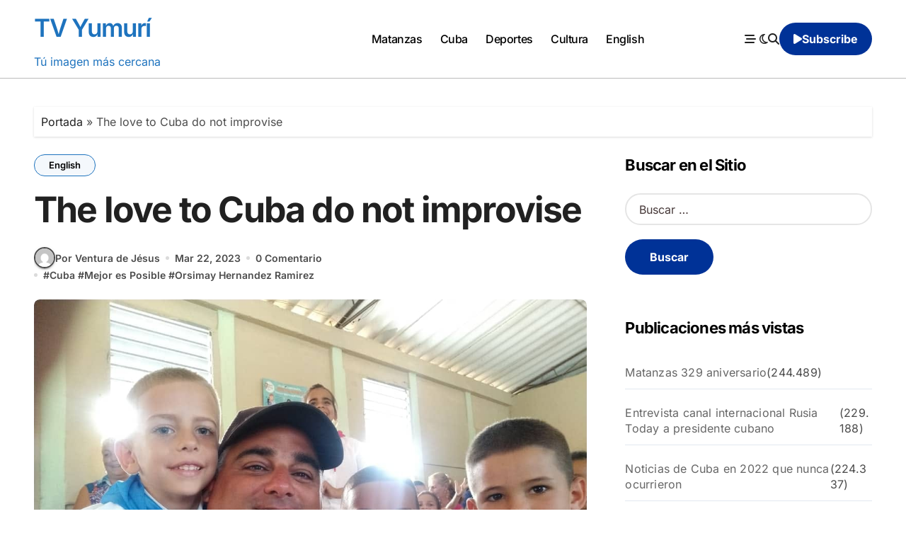

--- FILE ---
content_type: text/html; charset=UTF-8
request_url: https://www.tvyumuri.cu/english/the-love-to-cuba-do-not-improvise/
body_size: 19312
content:
<!-- =========================
  Page Breadcrumb   
============================== -->
<!DOCTYPE html>
<html lang="es">
<head>
<meta charset="UTF-8">
<meta name="viewport" content="width=device-width, initial-scale=1">
<link rel="profile" href="http://gmpg.org/xfn/11">
<meta name='robots' content='index, follow, max-image-preview:large, max-snippet:-1, max-video-preview:-1' />
	<style>img:is([sizes="auto" i], [sizes^="auto," i]) { contain-intrinsic-size: 3000px 1500px }</style>
	
	<!-- This site is optimized with the Yoast SEO plugin v25.6 - https://yoast.com/wordpress/plugins/seo/ -->
	<title>The love to Cuba do not improvise</title>
	<meta name="description" content="Orsimay Hernandez Ramirez says to feel very proud of his condition, and the possibility of the impromptu decimal on the Cuban Parlay." />
	<link rel="canonical" href="https://www.tvyumuri.cu/english/the-love-to-cuba-do-not-improvise/" />
	<meta property="og:locale" content="es_ES" />
	<meta property="og:type" content="article" />
	<meta property="og:title" content="The love to Cuba do not improvise" />
	<meta property="og:description" content="Orsimay Hernandez Ramirez says to feel very proud of his condition, and the possibility of the impromptu decimal on the Cuban Parlay." />
	<meta property="og:url" content="https://www.tvyumuri.cu/english/the-love-to-cuba-do-not-improvise/" />
	<meta property="og:site_name" content="TV Yumurí" />
	<meta property="article:publisher" content="https://www.facebook.com/tvyumuri" />
	<meta property="article:published_time" content="2023-03-22T15:06:57+00:00" />
	<meta property="article:modified_time" content="2023-03-22T15:08:21+00:00" />
	<meta property="og:image" content="https://www.tvyumuri.cu/wp-content/uploads/330345783_1278818082847324_3656473087824650364_n.jpg" />
	<meta property="og:image:width" content="1080" />
	<meta property="og:image:height" content="810" />
	<meta property="og:image:type" content="image/jpeg" />
	<meta name="author" content="Ventura de Jésus" />
	<meta name="twitter:card" content="summary_large_image" />
	<meta name="twitter:creator" content="@tvyumurimtz" />
	<meta name="twitter:site" content="@tvyumurimtz" />
	<meta name="twitter:label1" content="Escrito por" />
	<meta name="twitter:data1" content="Ventura de Jésus" />
	<meta name="twitter:label2" content="Tiempo de lectura" />
	<meta name="twitter:data2" content="3 minutos" />
	<script type="application/ld+json" class="yoast-schema-graph">{"@context":"https://schema.org","@graph":[{"@type":"Article","@id":"https://www.tvyumuri.cu/english/the-love-to-cuba-do-not-improvise/#article","isPartOf":{"@id":"https://www.tvyumuri.cu/english/the-love-to-cuba-do-not-improvise/"},"author":{"name":"Ventura de Jésus","@id":"https://www.tvyumuri.cu/#/schema/person/735ce99d4794733a7e8d6135c8545932"},"headline":"The love to Cuba do not improvise","datePublished":"2023-03-22T15:06:57+00:00","dateModified":"2023-03-22T15:08:21+00:00","mainEntityOfPage":{"@id":"https://www.tvyumuri.cu/english/the-love-to-cuba-do-not-improvise/"},"wordCount":426,"commentCount":0,"publisher":{"@id":"https://www.tvyumuri.cu/#organization"},"image":{"@id":"https://www.tvyumuri.cu/english/the-love-to-cuba-do-not-improvise/#primaryimage"},"thumbnailUrl":"https://www.tvyumuri.cu/wp-content/uploads/330345783_1278818082847324_3656473087824650364_n.jpg","keywords":["Cuba","Mejor es Posible","Orsimay Hernandez Ramirez"],"articleSection":["English"],"inLanguage":"es","potentialAction":[{"@type":"CommentAction","name":"Comment","target":["https://www.tvyumuri.cu/english/the-love-to-cuba-do-not-improvise/#respond"]}]},{"@type":"WebPage","@id":"https://www.tvyumuri.cu/english/the-love-to-cuba-do-not-improvise/","url":"https://www.tvyumuri.cu/english/the-love-to-cuba-do-not-improvise/","name":"The love to Cuba do not improvise","isPartOf":{"@id":"https://www.tvyumuri.cu/#website"},"primaryImageOfPage":{"@id":"https://www.tvyumuri.cu/english/the-love-to-cuba-do-not-improvise/#primaryimage"},"image":{"@id":"https://www.tvyumuri.cu/english/the-love-to-cuba-do-not-improvise/#primaryimage"},"thumbnailUrl":"https://www.tvyumuri.cu/wp-content/uploads/330345783_1278818082847324_3656473087824650364_n.jpg","datePublished":"2023-03-22T15:06:57+00:00","dateModified":"2023-03-22T15:08:21+00:00","description":"Orsimay Hernandez Ramirez says to feel very proud of his condition, and the possibility of the impromptu decimal on the Cuban Parlay.","breadcrumb":{"@id":"https://www.tvyumuri.cu/english/the-love-to-cuba-do-not-improvise/#breadcrumb"},"inLanguage":"es","potentialAction":[{"@type":"ReadAction","target":["https://www.tvyumuri.cu/english/the-love-to-cuba-do-not-improvise/"]}]},{"@type":"ImageObject","inLanguage":"es","@id":"https://www.tvyumuri.cu/english/the-love-to-cuba-do-not-improvise/#primaryimage","url":"https://www.tvyumuri.cu/wp-content/uploads/330345783_1278818082847324_3656473087824650364_n.jpg","contentUrl":"https://www.tvyumuri.cu/wp-content/uploads/330345783_1278818082847324_3656473087824650364_n.jpg","width":1080,"height":810},{"@type":"BreadcrumbList","@id":"https://www.tvyumuri.cu/english/the-love-to-cuba-do-not-improvise/#breadcrumb","itemListElement":[{"@type":"ListItem","position":1,"name":"Portada","item":"https://www.tvyumuri.cu/"},{"@type":"ListItem","position":2,"name":"The love to Cuba do not improvise"}]},{"@type":"WebSite","@id":"https://www.tvyumuri.cu/#website","url":"https://www.tvyumuri.cu/","name":"TV Yumurí","description":"Tú imagen más cercana","publisher":{"@id":"https://www.tvyumuri.cu/#organization"},"potentialAction":[{"@type":"SearchAction","target":{"@type":"EntryPoint","urlTemplate":"https://www.tvyumuri.cu/?s={search_term_string}"},"query-input":{"@type":"PropertyValueSpecification","valueRequired":true,"valueName":"search_term_string"}}],"inLanguage":"es"},{"@type":"Organization","@id":"https://www.tvyumuri.cu/#organization","name":"TV Yumurí","alternateName":"Sitio web de la Televisión en Matanzas","url":"https://www.tvyumuri.cu/","logo":{"@type":"ImageObject","inLanguage":"es","@id":"https://www.tvyumuri.cu/#/schema/logo/image/","url":"https://www.tvyumuri.cu/wp-content/uploads/logo-nuevo-tv-yumuri.jpg","contentUrl":"https://www.tvyumuri.cu/wp-content/uploads/logo-nuevo-tv-yumuri.jpg","width":176,"height":59,"caption":"TV Yumurí"},"image":{"@id":"https://www.tvyumuri.cu/#/schema/logo/image/"},"sameAs":["https://www.facebook.com/tvyumuri","https://x.com/tvyumurimtz","https://www.youtube.com/@tvyumurimtz","https://www.instagram.com/tvyumuri","https://t.me/tvyumuri"]},{"@type":"Person","@id":"https://www.tvyumuri.cu/#/schema/person/735ce99d4794733a7e8d6135c8545932","name":"Ventura de Jésus","image":{"@type":"ImageObject","inLanguage":"es","@id":"https://www.tvyumuri.cu/#/schema/person/image/","url":"https://secure.gravatar.com/avatar/5400067f17426e00354d402d23e35e0c375086095807634a060c73b2a8aa24bb?s=96&d=mm&r=g","contentUrl":"https://secure.gravatar.com/avatar/5400067f17426e00354d402d23e35e0c375086095807634a060c73b2a8aa24bb?s=96&d=mm&r=g","caption":"Ventura de Jésus"},"url":"https://www.tvyumuri.cu/author/ventura/"}]}</script>
	<!-- / Yoast SEO plugin. -->


<link rel="alternate" type="application/rss+xml" title="TV Yumurí &raquo; Feed" href="https://www.tvyumuri.cu/feed/" />
<link rel="alternate" type="application/rss+xml" title="TV Yumurí &raquo; Feed de los comentarios" href="https://www.tvyumuri.cu/comments/feed/" />
<link rel="alternate" type="application/rss+xml" title="TV Yumurí &raquo; Comentario The love to Cuba do not improvise del feed" href="https://www.tvyumuri.cu/english/the-love-to-cuba-do-not-improvise/feed/" />
<script type="text/javascript">
/* <![CDATA[ */
window._wpemojiSettings = {"baseUrl":"https:\/\/s.w.org\/images\/core\/emoji\/16.0.1\/72x72\/","ext":".png","svgUrl":"https:\/\/s.w.org\/images\/core\/emoji\/16.0.1\/svg\/","svgExt":".svg","source":{"concatemoji":"https:\/\/www.tvyumuri.cu\/wp-includes\/js\/wp-emoji-release.min.js?ver=6.8.3"}};
/*! This file is auto-generated */
!function(s,n){var o,i,e;function c(e){try{var t={supportTests:e,timestamp:(new Date).valueOf()};sessionStorage.setItem(o,JSON.stringify(t))}catch(e){}}function p(e,t,n){e.clearRect(0,0,e.canvas.width,e.canvas.height),e.fillText(t,0,0);var t=new Uint32Array(e.getImageData(0,0,e.canvas.width,e.canvas.height).data),a=(e.clearRect(0,0,e.canvas.width,e.canvas.height),e.fillText(n,0,0),new Uint32Array(e.getImageData(0,0,e.canvas.width,e.canvas.height).data));return t.every(function(e,t){return e===a[t]})}function u(e,t){e.clearRect(0,0,e.canvas.width,e.canvas.height),e.fillText(t,0,0);for(var n=e.getImageData(16,16,1,1),a=0;a<n.data.length;a++)if(0!==n.data[a])return!1;return!0}function f(e,t,n,a){switch(t){case"flag":return n(e,"\ud83c\udff3\ufe0f\u200d\u26a7\ufe0f","\ud83c\udff3\ufe0f\u200b\u26a7\ufe0f")?!1:!n(e,"\ud83c\udde8\ud83c\uddf6","\ud83c\udde8\u200b\ud83c\uddf6")&&!n(e,"\ud83c\udff4\udb40\udc67\udb40\udc62\udb40\udc65\udb40\udc6e\udb40\udc67\udb40\udc7f","\ud83c\udff4\u200b\udb40\udc67\u200b\udb40\udc62\u200b\udb40\udc65\u200b\udb40\udc6e\u200b\udb40\udc67\u200b\udb40\udc7f");case"emoji":return!a(e,"\ud83e\udedf")}return!1}function g(e,t,n,a){var r="undefined"!=typeof WorkerGlobalScope&&self instanceof WorkerGlobalScope?new OffscreenCanvas(300,150):s.createElement("canvas"),o=r.getContext("2d",{willReadFrequently:!0}),i=(o.textBaseline="top",o.font="600 32px Arial",{});return e.forEach(function(e){i[e]=t(o,e,n,a)}),i}function t(e){var t=s.createElement("script");t.src=e,t.defer=!0,s.head.appendChild(t)}"undefined"!=typeof Promise&&(o="wpEmojiSettingsSupports",i=["flag","emoji"],n.supports={everything:!0,everythingExceptFlag:!0},e=new Promise(function(e){s.addEventListener("DOMContentLoaded",e,{once:!0})}),new Promise(function(t){var n=function(){try{var e=JSON.parse(sessionStorage.getItem(o));if("object"==typeof e&&"number"==typeof e.timestamp&&(new Date).valueOf()<e.timestamp+604800&&"object"==typeof e.supportTests)return e.supportTests}catch(e){}return null}();if(!n){if("undefined"!=typeof Worker&&"undefined"!=typeof OffscreenCanvas&&"undefined"!=typeof URL&&URL.createObjectURL&&"undefined"!=typeof Blob)try{var e="postMessage("+g.toString()+"("+[JSON.stringify(i),f.toString(),p.toString(),u.toString()].join(",")+"));",a=new Blob([e],{type:"text/javascript"}),r=new Worker(URL.createObjectURL(a),{name:"wpTestEmojiSupports"});return void(r.onmessage=function(e){c(n=e.data),r.terminate(),t(n)})}catch(e){}c(n=g(i,f,p,u))}t(n)}).then(function(e){for(var t in e)n.supports[t]=e[t],n.supports.everything=n.supports.everything&&n.supports[t],"flag"!==t&&(n.supports.everythingExceptFlag=n.supports.everythingExceptFlag&&n.supports[t]);n.supports.everythingExceptFlag=n.supports.everythingExceptFlag&&!n.supports.flag,n.DOMReady=!1,n.readyCallback=function(){n.DOMReady=!0}}).then(function(){return e}).then(function(){var e;n.supports.everything||(n.readyCallback(),(e=n.source||{}).concatemoji?t(e.concatemoji):e.wpemoji&&e.twemoji&&(t(e.twemoji),t(e.wpemoji)))}))}((window,document),window._wpemojiSettings);
/* ]]> */
</script>
<link rel='stylesheet' id='dashicons-css' href='https://www.tvyumuri.cu/wp-includes/css/dashicons.min.css?ver=6.8.3' type='text/css' media='all' />
<link rel='stylesheet' id='post-views-counter-frontend-css' href='https://www.tvyumuri.cu/wp-content/plugins/post-views-counter/css/frontend.min.css?ver=1.5.5' type='text/css' media='all' />
<link rel='stylesheet' id='blogdata-theme-fonts-css' href='https://www.tvyumuri.cu/wp-content/fonts/e97ba687fe1414b14e58f02a85200a69.css?ver=20201110' type='text/css' media='all' />
<style id='wp-emoji-styles-inline-css' type='text/css'>

	img.wp-smiley, img.emoji {
		display: inline !important;
		border: none !important;
		box-shadow: none !important;
		height: 1em !important;
		width: 1em !important;
		margin: 0 0.07em !important;
		vertical-align: -0.1em !important;
		background: none !important;
		padding: 0 !important;
	}
</style>
<link rel='stylesheet' id='wp-block-library-css' href='https://www.tvyumuri.cu/wp-includes/css/dist/block-library/style.min.css?ver=6.8.3' type='text/css' media='all' />
<style id='classic-theme-styles-inline-css' type='text/css'>
/*! This file is auto-generated */
.wp-block-button__link{color:#fff;background-color:#32373c;border-radius:9999px;box-shadow:none;text-decoration:none;padding:calc(.667em + 2px) calc(1.333em + 2px);font-size:1.125em}.wp-block-file__button{background:#32373c;color:#fff;text-decoration:none}
</style>
<link rel='stylesheet' id='mpp_gutenberg-css' href='https://www.tvyumuri.cu/wp-content/plugins/metronet-profile-picture/dist/blocks.style.build.css?ver=2.6.3' type='text/css' media='all' />
<style id='global-styles-inline-css' type='text/css'>
:root{--wp--preset--aspect-ratio--square: 1;--wp--preset--aspect-ratio--4-3: 4/3;--wp--preset--aspect-ratio--3-4: 3/4;--wp--preset--aspect-ratio--3-2: 3/2;--wp--preset--aspect-ratio--2-3: 2/3;--wp--preset--aspect-ratio--16-9: 16/9;--wp--preset--aspect-ratio--9-16: 9/16;--wp--preset--color--black: #000000;--wp--preset--color--cyan-bluish-gray: #abb8c3;--wp--preset--color--white: #ffffff;--wp--preset--color--pale-pink: #f78da7;--wp--preset--color--vivid-red: #cf2e2e;--wp--preset--color--luminous-vivid-orange: #ff6900;--wp--preset--color--luminous-vivid-amber: #fcb900;--wp--preset--color--light-green-cyan: #7bdcb5;--wp--preset--color--vivid-green-cyan: #00d084;--wp--preset--color--pale-cyan-blue: #8ed1fc;--wp--preset--color--vivid-cyan-blue: #0693e3;--wp--preset--color--vivid-purple: #9b51e0;--wp--preset--gradient--vivid-cyan-blue-to-vivid-purple: linear-gradient(135deg,rgba(6,147,227,1) 0%,rgb(155,81,224) 100%);--wp--preset--gradient--light-green-cyan-to-vivid-green-cyan: linear-gradient(135deg,rgb(122,220,180) 0%,rgb(0,208,130) 100%);--wp--preset--gradient--luminous-vivid-amber-to-luminous-vivid-orange: linear-gradient(135deg,rgba(252,185,0,1) 0%,rgba(255,105,0,1) 100%);--wp--preset--gradient--luminous-vivid-orange-to-vivid-red: linear-gradient(135deg,rgba(255,105,0,1) 0%,rgb(207,46,46) 100%);--wp--preset--gradient--very-light-gray-to-cyan-bluish-gray: linear-gradient(135deg,rgb(238,238,238) 0%,rgb(169,184,195) 100%);--wp--preset--gradient--cool-to-warm-spectrum: linear-gradient(135deg,rgb(74,234,220) 0%,rgb(151,120,209) 20%,rgb(207,42,186) 40%,rgb(238,44,130) 60%,rgb(251,105,98) 80%,rgb(254,248,76) 100%);--wp--preset--gradient--blush-light-purple: linear-gradient(135deg,rgb(255,206,236) 0%,rgb(152,150,240) 100%);--wp--preset--gradient--blush-bordeaux: linear-gradient(135deg,rgb(254,205,165) 0%,rgb(254,45,45) 50%,rgb(107,0,62) 100%);--wp--preset--gradient--luminous-dusk: linear-gradient(135deg,rgb(255,203,112) 0%,rgb(199,81,192) 50%,rgb(65,88,208) 100%);--wp--preset--gradient--pale-ocean: linear-gradient(135deg,rgb(255,245,203) 0%,rgb(182,227,212) 50%,rgb(51,167,181) 100%);--wp--preset--gradient--electric-grass: linear-gradient(135deg,rgb(202,248,128) 0%,rgb(113,206,126) 100%);--wp--preset--gradient--midnight: linear-gradient(135deg,rgb(2,3,129) 0%,rgb(40,116,252) 100%);--wp--preset--font-size--small: 13px;--wp--preset--font-size--medium: 20px;--wp--preset--font-size--large: 36px;--wp--preset--font-size--x-large: 42px;--wp--preset--spacing--20: 0.44rem;--wp--preset--spacing--30: 0.67rem;--wp--preset--spacing--40: 1rem;--wp--preset--spacing--50: 1.5rem;--wp--preset--spacing--60: 2.25rem;--wp--preset--spacing--70: 3.38rem;--wp--preset--spacing--80: 5.06rem;--wp--preset--shadow--natural: 6px 6px 9px rgba(0, 0, 0, 0.2);--wp--preset--shadow--deep: 12px 12px 50px rgba(0, 0, 0, 0.4);--wp--preset--shadow--sharp: 6px 6px 0px rgba(0, 0, 0, 0.2);--wp--preset--shadow--outlined: 6px 6px 0px -3px rgba(255, 255, 255, 1), 6px 6px rgba(0, 0, 0, 1);--wp--preset--shadow--crisp: 6px 6px 0px rgba(0, 0, 0, 1);}:where(.is-layout-flex){gap: 0.5em;}:where(.is-layout-grid){gap: 0.5em;}body .is-layout-flex{display: flex;}.is-layout-flex{flex-wrap: wrap;align-items: center;}.is-layout-flex > :is(*, div){margin: 0;}body .is-layout-grid{display: grid;}.is-layout-grid > :is(*, div){margin: 0;}:where(.wp-block-columns.is-layout-flex){gap: 2em;}:where(.wp-block-columns.is-layout-grid){gap: 2em;}:where(.wp-block-post-template.is-layout-flex){gap: 1.25em;}:where(.wp-block-post-template.is-layout-grid){gap: 1.25em;}.has-black-color{color: var(--wp--preset--color--black) !important;}.has-cyan-bluish-gray-color{color: var(--wp--preset--color--cyan-bluish-gray) !important;}.has-white-color{color: var(--wp--preset--color--white) !important;}.has-pale-pink-color{color: var(--wp--preset--color--pale-pink) !important;}.has-vivid-red-color{color: var(--wp--preset--color--vivid-red) !important;}.has-luminous-vivid-orange-color{color: var(--wp--preset--color--luminous-vivid-orange) !important;}.has-luminous-vivid-amber-color{color: var(--wp--preset--color--luminous-vivid-amber) !important;}.has-light-green-cyan-color{color: var(--wp--preset--color--light-green-cyan) !important;}.has-vivid-green-cyan-color{color: var(--wp--preset--color--vivid-green-cyan) !important;}.has-pale-cyan-blue-color{color: var(--wp--preset--color--pale-cyan-blue) !important;}.has-vivid-cyan-blue-color{color: var(--wp--preset--color--vivid-cyan-blue) !important;}.has-vivid-purple-color{color: var(--wp--preset--color--vivid-purple) !important;}.has-black-background-color{background-color: var(--wp--preset--color--black) !important;}.has-cyan-bluish-gray-background-color{background-color: var(--wp--preset--color--cyan-bluish-gray) !important;}.has-white-background-color{background-color: var(--wp--preset--color--white) !important;}.has-pale-pink-background-color{background-color: var(--wp--preset--color--pale-pink) !important;}.has-vivid-red-background-color{background-color: var(--wp--preset--color--vivid-red) !important;}.has-luminous-vivid-orange-background-color{background-color: var(--wp--preset--color--luminous-vivid-orange) !important;}.has-luminous-vivid-amber-background-color{background-color: var(--wp--preset--color--luminous-vivid-amber) !important;}.has-light-green-cyan-background-color{background-color: var(--wp--preset--color--light-green-cyan) !important;}.has-vivid-green-cyan-background-color{background-color: var(--wp--preset--color--vivid-green-cyan) !important;}.has-pale-cyan-blue-background-color{background-color: var(--wp--preset--color--pale-cyan-blue) !important;}.has-vivid-cyan-blue-background-color{background-color: var(--wp--preset--color--vivid-cyan-blue) !important;}.has-vivid-purple-background-color{background-color: var(--wp--preset--color--vivid-purple) !important;}.has-black-border-color{border-color: var(--wp--preset--color--black) !important;}.has-cyan-bluish-gray-border-color{border-color: var(--wp--preset--color--cyan-bluish-gray) !important;}.has-white-border-color{border-color: var(--wp--preset--color--white) !important;}.has-pale-pink-border-color{border-color: var(--wp--preset--color--pale-pink) !important;}.has-vivid-red-border-color{border-color: var(--wp--preset--color--vivid-red) !important;}.has-luminous-vivid-orange-border-color{border-color: var(--wp--preset--color--luminous-vivid-orange) !important;}.has-luminous-vivid-amber-border-color{border-color: var(--wp--preset--color--luminous-vivid-amber) !important;}.has-light-green-cyan-border-color{border-color: var(--wp--preset--color--light-green-cyan) !important;}.has-vivid-green-cyan-border-color{border-color: var(--wp--preset--color--vivid-green-cyan) !important;}.has-pale-cyan-blue-border-color{border-color: var(--wp--preset--color--pale-cyan-blue) !important;}.has-vivid-cyan-blue-border-color{border-color: var(--wp--preset--color--vivid-cyan-blue) !important;}.has-vivid-purple-border-color{border-color: var(--wp--preset--color--vivid-purple) !important;}.has-vivid-cyan-blue-to-vivid-purple-gradient-background{background: var(--wp--preset--gradient--vivid-cyan-blue-to-vivid-purple) !important;}.has-light-green-cyan-to-vivid-green-cyan-gradient-background{background: var(--wp--preset--gradient--light-green-cyan-to-vivid-green-cyan) !important;}.has-luminous-vivid-amber-to-luminous-vivid-orange-gradient-background{background: var(--wp--preset--gradient--luminous-vivid-amber-to-luminous-vivid-orange) !important;}.has-luminous-vivid-orange-to-vivid-red-gradient-background{background: var(--wp--preset--gradient--luminous-vivid-orange-to-vivid-red) !important;}.has-very-light-gray-to-cyan-bluish-gray-gradient-background{background: var(--wp--preset--gradient--very-light-gray-to-cyan-bluish-gray) !important;}.has-cool-to-warm-spectrum-gradient-background{background: var(--wp--preset--gradient--cool-to-warm-spectrum) !important;}.has-blush-light-purple-gradient-background{background: var(--wp--preset--gradient--blush-light-purple) !important;}.has-blush-bordeaux-gradient-background{background: var(--wp--preset--gradient--blush-bordeaux) !important;}.has-luminous-dusk-gradient-background{background: var(--wp--preset--gradient--luminous-dusk) !important;}.has-pale-ocean-gradient-background{background: var(--wp--preset--gradient--pale-ocean) !important;}.has-electric-grass-gradient-background{background: var(--wp--preset--gradient--electric-grass) !important;}.has-midnight-gradient-background{background: var(--wp--preset--gradient--midnight) !important;}.has-small-font-size{font-size: var(--wp--preset--font-size--small) !important;}.has-medium-font-size{font-size: var(--wp--preset--font-size--medium) !important;}.has-large-font-size{font-size: var(--wp--preset--font-size--large) !important;}.has-x-large-font-size{font-size: var(--wp--preset--font-size--x-large) !important;}
:where(.wp-block-post-template.is-layout-flex){gap: 1.25em;}:where(.wp-block-post-template.is-layout-grid){gap: 1.25em;}
:where(.wp-block-columns.is-layout-flex){gap: 2em;}:where(.wp-block-columns.is-layout-grid){gap: 2em;}
:root :where(.wp-block-pullquote){font-size: 1.5em;line-height: 1.6;}
</style>
<link rel='stylesheet' id='wpa-css-css' href='https://www.tvyumuri.cu/wp-content/plugins/honeypot/includes/css/wpa.css?ver=2.2.14' type='text/css' media='all' />
<link rel='stylesheet' id='all-css-css' href='https://www.tvyumuri.cu/wp-content/themes/blogdata/css/all.css?ver=6.8.3' type='text/css' media='all' />
<link rel='stylesheet' id='dark-css' href='https://www.tvyumuri.cu/wp-content/themes/blogdata/css/colors/dark.css?ver=6.8.3' type='text/css' media='all' />
<link rel='stylesheet' id='core-css' href='https://www.tvyumuri.cu/wp-content/themes/blogdata/css/core.css?ver=6.8.3' type='text/css' media='all' />
<link rel='stylesheet' id='blogdata-style-css' href='https://www.tvyumuri.cu/wp-content/themes/blogdata/style.css?ver=6.8.3' type='text/css' media='all' />
<style id='blogdata-style-inline-css' type='text/css'>
.site-branding-text .site-title a { font-size: 35px;} .multi-post-widget .bs-blog-post.three.bsm .title { font-size: 17px !important;} 
</style>
<link rel='stylesheet' id='wp-core-css' href='https://www.tvyumuri.cu/wp-content/themes/blogdata/css/wp-core.css?ver=6.8.3' type='text/css' media='all' />
<link rel='stylesheet' id='woocommerce-css-css' href='https://www.tvyumuri.cu/wp-content/themes/blogdata/css/woo.css?ver=6.8.3' type='text/css' media='all' />
<link rel='stylesheet' id='default-css' href='https://www.tvyumuri.cu/wp-content/themes/blogdata/css/colors/default.css?ver=6.8.3' type='text/css' media='all' />
<link rel='stylesheet' id='swiper-bundle-css-css' href='https://www.tvyumuri.cu/wp-content/themes/blogdata/css/swiper-bundle.css?ver=6.8.3' type='text/css' media='all' />
<link rel='stylesheet' id='menu-core-css-css' href='https://www.tvyumuri.cu/wp-content/themes/blogdata/css/sm-core-css.css?ver=6.8.3' type='text/css' media='all' />
<link rel='stylesheet' id='smartmenus-css' href='https://www.tvyumuri.cu/wp-content/themes/blogdata/css/sm-clean.css?ver=6.8.3' type='text/css' media='all' />
<link rel='stylesheet' id='tablepress-default-css' href='https://www.tvyumuri.cu/wp-content/plugins/tablepress/css/build/default.css?ver=3.2.3' type='text/css' media='all' />
<script type="text/javascript" src="https://www.tvyumuri.cu/wp-includes/js/jquery/jquery.min.js?ver=3.7.1" id="jquery-core-js"></script>
<script type="text/javascript" src="https://www.tvyumuri.cu/wp-includes/js/jquery/jquery-migrate.min.js?ver=3.4.1" id="jquery-migrate-js"></script>
<script type="text/javascript" src="https://www.tvyumuri.cu/wp-content/themes/blogdata/js/navigation.js?ver=6.8.3" id="blogdata-navigation-js"></script>
<script type="text/javascript" src="https://www.tvyumuri.cu/wp-content/themes/blogdata/js/swiper-bundle.js?ver=6.8.3" id="swiper-bundle-js"></script>
<script type="text/javascript" src="https://www.tvyumuri.cu/wp-content/themes/blogdata/js/hc-sticky.js?ver=6.8.3" id="sticky-js-js"></script>
<script type="text/javascript" src="https://www.tvyumuri.cu/wp-content/themes/blogdata/js/jquery.sticky.js?ver=6.8.3" id="sticky-header-js-js"></script>
<script type="text/javascript" src="https://www.tvyumuri.cu/wp-content/themes/blogdata/js/jquery.smartmenus.js?ver=6.8.3" id="smartmenus-js-js"></script>
<script type="text/javascript" src="https://www.tvyumuri.cu/wp-content/themes/blogdata/js/jquery.cookie.min.js?ver=6.8.3" id="jquery-cookie-js"></script>
<link rel="https://api.w.org/" href="https://www.tvyumuri.cu/wp-json/" /><link rel="alternate" title="JSON" type="application/json" href="https://www.tvyumuri.cu/wp-json/wp/v2/posts/22295" /><link rel="EditURI" type="application/rsd+xml" title="RSD" href="https://www.tvyumuri.cu/xmlrpc.php?rsd" />
<meta name="generator" content="WordPress 6.8.3" />
<link rel='shortlink' href='https://www.tvyumuri.cu/?p=22295' />
<link rel="alternate" title="oEmbed (JSON)" type="application/json+oembed" href="https://www.tvyumuri.cu/wp-json/oembed/1.0/embed?url=https%3A%2F%2Fwww.tvyumuri.cu%2Fenglish%2Fthe-love-to-cuba-do-not-improvise%2F" />
<link rel="alternate" title="oEmbed (XML)" type="text/xml+oembed" href="https://www.tvyumuri.cu/wp-json/oembed/1.0/embed?url=https%3A%2F%2Fwww.tvyumuri.cu%2Fenglish%2Fthe-love-to-cuba-do-not-improvise%2F&#038;format=xml" />
<link rel="pingback" href="https://www.tvyumuri.cu/xmlrpc.php">        <style>
            .bs-blog-post p:nth-of-type(1)::first-letter {
                display: none;
            }
        </style>
            <style type="text/css">
                    </style>
        <link rel="icon" href="https://www.tvyumuri.cu/wp-content/uploads/cropped-cropped-logo-gran-tv-yumur-32x32.webp" sizes="32x32" />
<link rel="icon" href="https://www.tvyumuri.cu/wp-content/uploads/cropped-cropped-logo-gran-tv-yumur-192x192.webp" sizes="192x192" />
<link rel="apple-touch-icon" href="https://www.tvyumuri.cu/wp-content/uploads/cropped-cropped-logo-gran-tv-yumur-180x180.webp" />
<meta name="msapplication-TileImage" content="https://www.tvyumuri.cu/wp-content/uploads/cropped-cropped-logo-gran-tv-yumur-270x270.webp" />
</head>
<body class="wp-singular post-template-default single single-post postid-22295 single-format-standard wp-embed-responsive wp-theme-blogdata wide  ta-hide-date-author-in-list defaultcolor" >
<div id="page" class="site">
<a class="skip-link screen-reader-text" href="#content">
Saltar al contenido</a>

<!--wrapper-->
<div class="wrapper" id="custom-background-css">
<!--==================== Header ====================-->
<!--header-->
<header class="bs-default">
  <div class="clearfix"></div>
  <!-- Main Menu Area-->
    <div class="bs-menu-full sticky-header">
    <div class="inner">
      <div class="container">
        <div class="main d-flex align-center">
          <!-- logo Area-->
          <!-- logo-->
<div class="logo">
  <div class="site-logo">
        </div>
      <div class="site-branding-text">
        <p class="site-title"> <a href="https://www.tvyumuri.cu/" rel="home">TV Yumurí</a></p>
        <p class="site-description">Tú imagen más cercana</p>
  </div>
</div><!-- /logo-->
          <!-- /logo Area-->
          <!-- Main Menu Area-->
           
    <div class="navbar-wp">
      <button class="menu-btn">
        <span class="icon-bar"></span>
        <span class="icon-bar"></span>
        <span class="icon-bar"></span>
      </button>
      <nav id="main-nav" class="nav-wp justify-center">
                <!-- Sample menu definition -->
        <ul id="menu-top" class="sm sm-clean"><li id="menu-item-69700" class="menu-item menu-item-type-taxonomy menu-item-object-category menu-item-69700"><a class="nav-link" title="Matanzas" href="https://www.tvyumuri.cu/category/matanzas/">Matanzas</a></li>
<li id="menu-item-69701" class="menu-item menu-item-type-taxonomy menu-item-object-category menu-item-69701"><a class="nav-link" title="Cuba" href="https://www.tvyumuri.cu/category/cuba/">Cuba</a></li>
<li id="menu-item-69702" class="menu-item menu-item-type-taxonomy menu-item-object-category menu-item-69702"><a class="nav-link" title="Deportes" href="https://www.tvyumuri.cu/category/deportes/">Deportes</a></li>
<li id="menu-item-69703" class="menu-item menu-item-type-taxonomy menu-item-object-category menu-item-69703"><a class="nav-link" title="Cultura" href="https://www.tvyumuri.cu/category/cultura/">Cultura</a></li>
<li id="menu-item-69704" class="menu-item menu-item-type-taxonomy menu-item-object-category current-post-ancestor current-menu-parent current-post-parent menu-item-69704"><a class="nav-link" title="English" href="https://www.tvyumuri.cu/category/english/">English</a></li>
</ul>      </nav> 
    </div>
            <!-- /Main Menu Area-->
          <!-- Right Area-->
          <div class="right-nav">
    <!-- Off Canvas -->
      <div class="hedaer-offcanvas d-none d-lg-block">
        <button class="offcanvas-trigger" bs-data-clickable-end="true">
          <i class="fa-solid fa-bars-staggered"></i>
        </button>
      </div>
    <!-- /Off Canvas -->
    
        <label class="switch d-none d-lg-inline-block" for="switch">
        <input type="checkbox" name="theme" id="switch" class="defaultcolor" data-skin-mode="defaultcolor">
        <span class="slider"></span>
      </label>
          <!-- search-->
      <a class="msearch" href="#" bs-search-clickable="true">
        <i class="fa-solid fa-magnifying-glass"></i>
      </a>
      <!-- /search-->
     
    <a href="https://www.youtube.com/@tvyumurimtz/" class="subscribe-btn btn d-none d-lg-flex align-center"  target="_blank">
      <i class="fas fa-play"></i> <span>Subscribe</span>    </a>
    </div>
          <!-- Right-->
        </div><!-- /main-->
      </div><!-- /container-->
    </div><!-- /inner-->
  </div><!-- /Main Menu Area-->
</header>
  <aside class="bs-offcanvas end" bs-data-targeted="true">
    <div class="bs-offcanvas-close">
      <a href="#" class="bs-offcanvas-btn-close" bs-data-removable="true">
        <span></span>
        <span></span>
      </a>
    </div>
    <div class="bs-offcanvas-inner">
      <div class="bs-widget post">
    <div class="post-inner bs-sidebar ">
        <div id="custom_html-4" class="widget_text bs-widget widget_custom_html"><div class="textwidget custom-html-widget"><iframe width="100%" height="200" src="https://www.youtube.com/embed/TlMW5NL4UAo" title="Agricultor Matancero que Lidera la Producción de Frijoles en Cuba 🌱🇨🇺" frameborder="0" allow="accelerometer; autoplay; clipboard-write; encrypted-media; gyroscope; picture-in-picture; web-share" referrerpolicy="strict-origin-when-cross-origin" allowfullscreen></iframe></div></div><div id="custom_html-5" class="widget_text bs-widget widget_custom_html"><div class="textwidget custom-html-widget"><iframe width="100%" height="200" src="https://www.youtube.com/embed/tvEexnMOnFU" title="DELEGADAS PEDRO BETANCOURT" frameborder="0" allow="accelerometer; autoplay; clipboard-write; encrypted-media; gyroscope; picture-in-picture; web-share" referrerpolicy="strict-origin-when-cross-origin" allowfullscreen></iframe></div></div><div id="custom_html-6" class="widget_text bs-widget widget_custom_html"><div class="textwidget custom-html-widget"><iframe width="100%" height="200" src="https://www.youtube.com/embed/UkxIdZIYmfw" title="Detalles del proceso de rendición de cuenta en Matanzas" frameborder="0" allow="accelerometer; autoplay; clipboard-write; encrypted-media; gyroscope; picture-in-picture; web-share" referrerpolicy="strict-origin-when-cross-origin" allowfullscreen></iframe></div></div>    </div>
</div>
    </div>
  </aside>
  <main id="content" class="single-class content">
  <!--/container-->
    <div class="container"> 
      <!--==================== breadcrumb section ====================-->
                    <div class="bs-breadcrumb-section">
                <div class="overlay">
                    <div class="row">
                        <nav aria-label="breadcrumb">
                            <ol class="breadcrumb">
                                <span><span><a href="https://www.tvyumuri.cu/">Portada</a></span> » <span class="breadcrumb_last" aria-current="page">The love to Cuba do not improvise</span></span> 
                            </ol>
                        </nav>
                    </div>
                </div>
            </div>
              <!--row-->
        <div class="row"> 
                  
        <div class="col-lg-8 content-right"> 
                     <div class="bs-blog-post single"> 
            <div class="bs-header">
                                <div class="bs-blog-category one">
                                            <a href="https://www.tvyumuri.cu/category/english/" style="--cat-color:#1e73be" id="category_48_color" >
                            English                        </a>
                                    </div>
                                        <h1 class="title" title="The love to Cuba do not improvise">
                            The love to Cuba do not improvise                        </h1> 
                                            <div class="bs-info-author-block">
                            <div class="bs-blog-meta mb-0">
                                        <span class="bs-author">
            <a class="bs-author-pic" href="https://www.tvyumuri.cu/author/ventura/"> 
                <img alt='' src='https://secure.gravatar.com/avatar/5400067f17426e00354d402d23e35e0c375086095807634a060c73b2a8aa24bb?s=150&#038;d=mm&#038;r=g' srcset='https://secure.gravatar.com/avatar/5400067f17426e00354d402d23e35e0c375086095807634a060c73b2a8aa24bb?s=300&#038;d=mm&#038;r=g 2x' class='avatar avatar-150 photo' height='150' width='150' decoding='async'/> 
                Por Ventura de Jésus            </a>
        </span>
                            <span class="bs-blog-date">
                <a href="https://www.tvyumuri.cu/2023/03/"><time datetime="">Mar 22, 2023</time></a>
            </span>
                   <span class="comments-link"> 
            <a href="https://www.tvyumuri.cu/english/the-love-to-cuba-do-not-improvise/">
                0 Comentario            </a> 
        </span>
                <span class="blogdata-tags tag-links">
                #<a href="https://www.tvyumuri.cu/tag/cuba/">Cuba</a> #<a href="https://www.tvyumuri.cu/tag/mejor-es-posible/">Mejor es Posible</a> #<a href="https://www.tvyumuri.cu/tag/orsimay-hernandez-ramirez/">Orsimay Hernandez Ramirez</a>            </span>
                                    </div>
                        </div>
                    <div class="bs-blog-thumb"><img width="1080" height="810" src="https://www.tvyumuri.cu/wp-content/uploads/330345783_1278818082847324_3656473087824650364_n.jpg" class=" wp-post-image" alt="" decoding="async" fetchpriority="high" srcset="https://www.tvyumuri.cu/wp-content/uploads/330345783_1278818082847324_3656473087824650364_n.jpg 1080w, https://www.tvyumuri.cu/wp-content/uploads/330345783_1278818082847324_3656473087824650364_n-300x225.jpg 300w, https://www.tvyumuri.cu/wp-content/uploads/330345783_1278818082847324_3656473087824650364_n-1024x768.jpg 1024w, https://www.tvyumuri.cu/wp-content/uploads/330345783_1278818082847324_3656473087824650364_n-150x113.jpg 150w, https://www.tvyumuri.cu/wp-content/uploads/330345783_1278818082847324_3656473087824650364_n-768x576.jpg 768w" sizes="(max-width: 1080px) 100vw, 1080px" /></div>            </div>
            <article class="small single">
                <p><strong>Orismay Hernandez Ramirez</strong> says to feel very proud of his condition to candidate to deputies, and the possibility of&nbsp; represent the impromptu decimal on the Cuban Parlay.</p>
<blockquote><p><em>Is a gender with a lot of follower in the country, that have a deep sound in the most humble sectors, represent true value and define our tradition, recognized this farmer born in Triunvirato Limonar, in the vicinity of the place were had place one of the most important rise of the slaves in the XIX century, and of the farm La Igancia, of the chosen places to reload the fight for the independence</em></p></blockquote>
<p><span class="Y2IQFc" lang="en">The sudden poet describes as positive the experience lived during these days of exchanges with the people, in the company of the other candidate for deputy for the municipality of Limonar, Lester Baró Escalona, ​​president of the People&#8217;s Power Assembly in the territory.</span></p>
<blockquote><p><em><span class="Y2IQFc" lang="en"> «We have traveled almost the entire municipality and everywhere they have given us a very good reception, with signs of support and respect. The visit to popular councils, companies, schools, health and cultural centers has been beneficial. People expect a lot from us.</span></em></p>
<p><em><span class="Y2IQFc" lang="en"> «They candidly tell you where their main concerns are, and on many occasions they point out the problem and propose a possible solution, proof that above all difficulties they trust in the Revolution and in the will to find a way out of difficulties»</span></em></p></blockquote>
<p>Father of a girl of 14 years old and a boy of nine, tireless promoter of the farmer culture and the guajiro point.<span class="Y2IQFc" lang="en">Hernández Ramírez says he has great family support, especially from his wife. </span></p>
<p><span class="Y2IQFc" lang="en">“These are very busy days, something that extends to the family framework and where my children ask all kinds of questions,” he observed after commenting that in that Cuban environment, even the most controversial issues of our reality are discussed with a constructive spirit. </span></p>
<p><span class="Y2IQFc" lang="en">Marked since his childhood by the peasant party, a space where he seems to shine at ease, the poet Orismay has the opportunity to get in direct contact with people and enjoy that happy combination that is improvisation and the affection of the people.</span></p>
<p><img decoding="async" class="aligncenter size-full wp-image-22209" src="https://www.tvyumuri.cu/wp-content/uploads/328766731_1593953171047048_1473861808817842380_n.jpg" alt="" width="810" height="1080" srcset="https://www.tvyumuri.cu/wp-content/uploads/328766731_1593953171047048_1473861808817842380_n.jpg 810w, https://www.tvyumuri.cu/wp-content/uploads/328766731_1593953171047048_1473861808817842380_n-225x300.jpg 225w, https://www.tvyumuri.cu/wp-content/uploads/328766731_1593953171047048_1473861808817842380_n-768x1024.jpg 768w, https://www.tvyumuri.cu/wp-content/uploads/328766731_1593953171047048_1473861808817842380_n-113x150.jpg 113w" sizes="(max-width: 810px) 100vw, 810px" /></p>
<blockquote><p><em><span class="Y2IQFc" lang="en">In the brief dialogue with Granma, he ventured to conclude in this way: «The suddenness has grown / as a combat weapon / because in the Cuban it beats / giving the soul meaning. / A song of struggle has been / since yesterday / a space in the Assembly / as one who from an idea / knows how to defend Cuba ». </span></em><span class="Y2IQFc" lang="en">(ALH)</span></p></blockquote>
<p><strong>Translated by Casterman Medina de Leon</strong></p>
<div class="post-views content-post post-22295 entry-meta load-static">
				<span class="post-views-icon dashicons dashicons-chart-bar"></span> <span class="post-views-label">Post Views:</span> <span class="post-views-count">564</span>
			</div>    <script>
        function pinIt()
        {
            var e = document.createElement('script');
            e.setAttribute('type','text/javascript');
            e.setAttribute('charset','UTF-8');
            e.setAttribute('src','https://assets.pinterest.com/js/pinmarklet.js?r='+Math.random()*99999999);
            document.body.appendChild(e);
        }
    </script>
    <div class="post-share">
        <div class="post-share-icons cf">                
            <a class="facebook" href="https://www.facebook.com/sharer.php?url=https://www.tvyumuri.cu/english/the-love-to-cuba-do-not-improvise/" class="link " target="_blank" >
                <i class="fab fa-facebook"></i>
            </a>
            <a class="twitter" href="http://twitter.com/share?url=https://www.tvyumuri.cu/english/the-love-to-cuba-do-not-improvise/&#038;text=The%20love%20to%20Cuba%20do%20not%20improvise" class="link " target="_blank">
                <i class="fa-brands fa-x-twitter"></i>
            </a>
            <a class="envelope" href="mailto:?subject=The%20love%20to%20Cuba%20do%20not%20improvise&#038;body=https://www.tvyumuri.cu/english/the-love-to-cuba-do-not-improvise/" class="link " target="_blank" >
                <i class="fas fa-envelope-open"></i>
            </a>
            <a class="linkedin" href="https://www.linkedin.com/sharing/share-offsite/?url=https://www.tvyumuri.cu/english/the-love-to-cuba-do-not-improvise/&#038;title=The%20love%20to%20Cuba%20do%20not%20improvise" class="link " target="_blank" >
                <i class="fab fa-linkedin"></i>
            </a>
            <a href="javascript:pinIt();" class="pinterest">
                <i class="fab fa-pinterest"></i>
            </a>
            <a class="telegram" href="https://t.me/share/url?url=https://www.tvyumuri.cu/english/the-love-to-cuba-do-not-improvise/&#038;title=The%20love%20to%20Cuba%20do%20not%20improvise" target="_blank" >
                <i class="fab fa-telegram"></i>
            </a>
            <a class="whatsapp" href="https://api.whatsapp.com/send?text=https://www.tvyumuri.cu/english/the-love-to-cuba-do-not-improvise/&#038;title=The%20love%20to%20Cuba%20do%20not%20improvise" target="_blank" >
                <i class="fab fa-whatsapp"></i>
            </a>
            <a class="reddit" href="https://www.reddit.com/submit?url=https://www.tvyumuri.cu/english/the-love-to-cuba-do-not-improvise/&#038;title=The%20love%20to%20Cuba%20do%20not%20improvise" target="_blank" >
                <i class="fab fa-reddit"></i>
            </a>
            <a class="print-r" href="javascript:window.print()"> <i class="fas fa-print"></i></a>
        </div>
    </div>
                    <div class="clearfix mb-3"></div>
                    
	<nav class="navigation post-navigation" aria-label="Entradas">
		<h2 class="screen-reader-text">Navegación de entradas</h2>
		<div class="nav-links"><div class="nav-previous"><a href="https://www.tvyumuri.cu/destacados/marcha-patriotica-matanzas-elecciones/" rel="prev"><div class="fas fa-angle-double-left"></div><span> Marcha patriótica en Matanzas previa a las elecciones</span></a></div><div class="nav-next"><a href="https://www.tvyumuri.cu/cuba/como-se-eligen-los-diputados-ii/" rel="next"><span>¿Cómo se eligen los diputados? (II)</span> <div class="fas fa-angle-double-right"></div></a></div></div>
	</nav>            </article>
        </div>
    <div class="bs-info-author-block py-4 px-3 mb-4 flex-column justify-center text-center">
  <a class="bs-author-pic mb-3" href="https://www.tvyumuri.cu/author/ventura/"><img alt='' src='https://secure.gravatar.com/avatar/5400067f17426e00354d402d23e35e0c375086095807634a060c73b2a8aa24bb?s=150&#038;d=mm&#038;r=g' srcset='https://secure.gravatar.com/avatar/5400067f17426e00354d402d23e35e0c375086095807634a060c73b2a8aa24bb?s=300&#038;d=mm&#038;r=g 2x' class='avatar avatar-150 photo' height='150' width='150' loading='lazy' decoding='async'/></a>
  <div class="flex-grow-1">
    <h4 class="title">By <a href ="https://www.tvyumuri.cu/author/ventura/">Ventura de Jésus</a></h4>
    <p></p>
  </div>
</div><!--Start bs-realated-slider -->
<div class="bs-related-post-info bs-card-box">
    <div class="bs-widget-title mb-3 one">
        <!-- bs-sec-title -->
                <h4 class="title">Entradas relacionadas</h4>
    </div>
    <!-- // bs-sec-title -->
    <div class="d-grid column3">
                        <div class="bs-blog-post three md back-img bshre mb-lg-0"  style="background-image: url('https://www.tvyumuri.cu/wp-content/uploads/sol-palmeras.jpg');" >
                    <a class="link-div" href="https://www.tvyumuri.cu/english/sol-palmeras-a-faithful-reference-for-leisure-and-recreation/"></a>
                    <div class="inner">
                                                                    <div class="bs-blog-category one">
                                            <a href="https://www.tvyumuri.cu/category/english/" style="--cat-color:#1e73be" id="category_48_color" >
                            English                        </a>
                                    </div>
                 
                                                <h4 class="title md"> 
                            <a href="https://www.tvyumuri.cu/english/sol-palmeras-a-faithful-reference-for-leisure-and-recreation/" title="Sol Palmeras, a faithful reference for leisure and recreation">
                                Sol Palmeras, a faithful reference for leisure and recreation                            </a>
                        </h4> 
                        <div class="bs-blog-meta">
                                    <span class="bs-author">
            <a class="auth" href="https://www.tvyumuri.cu/author/alejandro/"> Alejandro López Quintero </a>
        </span>
                        <span class="bs-blog-date">
                <a href="https://www.tvyumuri.cu/2025/04/"><time datetime="">Abr 2, 2025</time></a>
            </span>
                                    </div>
                    </div>
                </div> 
                            <div class="bs-blog-post three md back-img bshre mb-lg-0"  style="background-image: url('https://www.tvyumuri.cu/wp-content/uploads/Convocatoria-1ro.-Mayo-.mp4_snapshot_00.30.833-1024x576.jpg');" >
                    <a class="link-div" href="https://www.tvyumuri.cu/english/matanzas-residents-call-for-a-may-day-parade/"></a>
                    <div class="inner">
                                                                    <div class="bs-blog-category one">
                                            <a href="https://www.tvyumuri.cu/category/english/" style="--cat-color:#1e73be" id="category_48_color" >
                            English                        </a>
                                    </div>
                 
                                                <h4 class="title md"> 
                            <a href="https://www.tvyumuri.cu/english/matanzas-residents-call-for-a-may-day-parade/" title="Matanzas residents call for a May Day parade">
                                Matanzas residents call for a May Day parade                            </a>
                        </h4> 
                        <div class="bs-blog-meta">
                                    <span class="bs-author">
            <a class="auth" href="https://www.tvyumuri.cu/author/angel/"> Ángel Rodríguez Pérez </a>
        </span>
                        <span class="bs-blog-date">
                <a href="https://www.tvyumuri.cu/2025/03/"><time datetime="">Mar 20, 2025</time></a>
            </span>
                                    </div>
                    </div>
                </div> 
                            <div class="bs-blog-post three md back-img bshre mb-lg-0"  style="background-image: url('https://www.tvyumuri.cu/wp-content/uploads/Horario-de-Verano-e1709993179940.jpg');" >
                    <a class="link-div" href="https://www.tvyumuri.cu/english/daylight-saving-time-will-come-into-effect-on-sunday-march-9/"></a>
                    <div class="inner">
                                                                    <div class="bs-blog-category one">
                                            <a href="https://www.tvyumuri.cu/category/english/" style="--cat-color:#1e73be" id="category_48_color" >
                            English                        </a>
                                    </div>
                 
                                                <h4 class="title md"> 
                            <a href="https://www.tvyumuri.cu/english/daylight-saving-time-will-come-into-effect-on-sunday-march-9/" title="Daylight saving time will come into effect on Sunday, March 9">
                                Daylight saving time will come into effect on Sunday, March 9                            </a>
                        </h4> 
                        <div class="bs-blog-meta">
                                    <span class="bs-author">
            <a class="auth" href="https://www.tvyumuri.cu/author/redaccion/"> Redacción TV Yumurí </a>
        </span>
                        <span class="bs-blog-date">
                <a href="https://www.tvyumuri.cu/2025/03/"><time datetime="">Mar 8, 2025</time></a>
            </span>
                                    </div>
                    </div>
                </div> 
                </div>
</div>
<!--End bs-realated-slider -->
<div id="comments" class="comments-area bs-card-box mb-4 p-4">
		<div id="respond" class="comment-respond">
		<h3 id="reply-title" class="comment-reply-title">Deja una respuesta <small><a rel="nofollow" id="cancel-comment-reply-link" href="/english/the-love-to-cuba-do-not-improvise/#respond" style="display:none;">Cancelar la respuesta</a></small></h3><form action="https://www.tvyumuri.cu/wp-comments-post.php" method="post" id="commentform" class="comment-form"><p class="comment-notes"><span id="email-notes">Tu dirección de correo electrónico no será publicada.</span> <span class="required-field-message">Los campos obligatorios están marcados con <span class="required">*</span></span></p><p class="comment-form-comment"><label for="comment">Comentario <span class="required">*</span></label> <textarea id="comment" name="comment" cols="45" rows="8" maxlength="65525" required></textarea></p><p class="comment-form-author"><label for="author">Nombre <span class="required">*</span></label> <input id="author" name="author" type="text" value="" size="30" maxlength="245" autocomplete="name" required /></p>
<p class="comment-form-email"><label for="email">Correo electrónico <span class="required">*</span></label> <input id="email" name="email" type="email" value="" size="30" maxlength="100" aria-describedby="email-notes" autocomplete="email" required /></p>
<p class="comment-form-url"><label for="url">Web</label> <input id="url" name="url" type="url" value="" size="30" maxlength="200" autocomplete="url" /></p>
<p class="comment-form-cookies-consent"><input id="wp-comment-cookies-consent" name="wp-comment-cookies-consent" type="checkbox" value="yes" /> <label for="wp-comment-cookies-consent">Guarda mi nombre, correo electrónico y web en este navegador para la próxima vez que comente.</label></p>
<p class="form-submit"><input name="submit" type="submit" id="submit" class="submit" value="Publicar el comentario" /> <input type='hidden' name='comment_post_ID' value='22295' id='comment_post_ID' />
<input type='hidden' name='comment_parent' id='comment_parent' value='0' />
</p></form>	</div><!-- #respond -->
	</div><!-- #comments -->        </div>

                    <!--col-lg-4-->
                <aside class="col-lg-4 sidebar-right">
                    
<div id="sidebar-right" class="bs-sidebar bs-sticky">
	<div id="search-2" class="bs-widget widget_search"><div class="bs-widget-title one"><h2 class="title">Buscar en el Sitio</h2></div><form role="search" method="get" class="search-form" action="https://www.tvyumuri.cu/">
				<label>
					<span class="screen-reader-text">Buscar:</span>
					<input type="search" class="search-field" placeholder="Buscar &hellip;" value="" name="s" />
				</label>
				<input type="submit" class="search-submit" value="Buscar" />
			</form></div><div id="post_views_counter_list_widget-2" class="bs-widget widget_post_views_counter_list_widget"><div class="bs-widget-title one"><h2 class="title">Publicaciones más vistas</h2></div><ul><li><a class="post-title" href="https://www.tvyumuri.cu/matanzas/matanzas-329-aniversario/">Matanzas 329 aniversario</a> <span class="count">(244.489)</span></li><li><a class="post-title" href="https://www.tvyumuri.cu/destacados/entrevista-canal-internacional-rusia-today-a-presidente-cubano/">Entrevista canal internacional Rusia Today a presidente cubano</a> <span class="count">(229.188)</span></li><li><a class="post-title" href="https://www.tvyumuri.cu/cuba/noticias-de-cuba-en-2022-que-nunca-ocurrieron/">Noticias de Cuba en 2022 que nunca ocurrieron</a> <span class="count">(224.337)</span></li><li><a class="post-title" href="https://www.tvyumuri.cu/cultura/cultura-artistico-casa/">Las casas de cultura: 45 años de amor por el arte</a> <span class="count">(220.976)</span></li><li><a class="post-title" href="https://www.tvyumuri.cu/cuba/cuba-a-las-puertas-del-congreso-internacional-de-educacion-superior/">Cuba a las puertas del Congreso Internacional de Educación Superior</a> <span class="count">(133.150)</span></li></ul></div><div id="media_video-2" class="bs-widget widget_media_video"><div class="bs-widget-title one"><h2 class="title">Video destacado</h2></div><div style="width:100%;" class="wp-video"><!--[if lt IE 9]><script>document.createElement('video');</script><![endif]-->
<video class="wp-video-shortcode" id="video-22295-1" preload="metadata" controls="controls"><source type="video/youtube" src="https://www.youtube.com/watch?v=UkxIdZIYmfw&#038;_=1" /><a href="https://www.youtube.com/watch?v=UkxIdZIYmfw">https://www.youtube.com/watch?v=UkxIdZIYmfw</a></video></div></div></div>
                </aside>
            <!--/col-lg-4-->
                </div>
      <!--/row-->
    </div>
  <!--/container-->
</main> 
<!-- </main> -->
<!--==================== Missed ====================-->
<div class="missed">
  <div class="container">
    <div class="row">
      <div class="col-12">
        <div class="wd-back position-relative">
                    <div class="bs-widget-title one">
            <h2 class="title">Te has perdido</h2>
          </div>
                    <div class="missedslider d-grid column4">
                                <div class="bs-blog-post three md back-img bshre mb-0"  style="background-image: url('https://www.tvyumuri.cu/wp-content/uploads/cte-antonio-guiteras.jpg'); ">
                    <a class="link-div" href="https://www.tvyumuri.cu/entrevista/cte-atonio-guiteras-luces-ventosa/"></a>
                    <div class="inner">
                                      <div class="bs-blog-category one">
                                            <a href="https://www.tvyumuri.cu/category/entrevista/" style="--cat-color:#1e73be" id="category_1561_color" >
                            Entrevista                        </a>
                                            <a href="https://www.tvyumuri.cu/category/matanzas/" style="--cat-color:#1e73be" id="category_40_color" >
                            Matanzas                        </a>
                                            <a href="https://www.tvyumuri.cu/category/tvyumuri/" style="--cat-color:#1e73be" id="category_6660_color" >
                            tvyumuri                        </a>
                                    </div>
                                      <h4 class="title md mb-0"> <a href="https://www.tvyumuri.cu/entrevista/cte-atonio-guiteras-luces-ventosa/" title="CTE Antonio Guiteras: Con las luces de Ventosa"> CTE Antonio Guiteras: Con las luces de Ventosa</a> </h4> 
                    </div>
                  </div>
                                <div class="bs-blog-post three md back-img bshre mb-0" ">
                    <a class="link-div" href="https://www.tvyumuri.cu/ciencia/ciberseguridad-2025-construir-un-futuro-digital-inclusivo/"></a>
                    <div class="inner">
                                      <div class="bs-blog-category one">
                                            <a href="https://www.tvyumuri.cu/category/ciencia/" style="--cat-color:#1e73be" id="category_79_color" >
                            Ciencia                        </a>
                                            <a href="https://www.tvyumuri.cu/category/cuba/" style="--cat-color:#1e73be" id="category_39_color" >
                            Cuba                        </a>
                                            <a href="https://www.tvyumuri.cu/category/tvyumuri/" style="--cat-color:#1e73be" id="category_6660_color" >
                            tvyumuri                        </a>
                                    </div>
                                      <h4 class="title md mb-0"> <a href="https://www.tvyumuri.cu/ciencia/ciberseguridad-2025-construir-un-futuro-digital-inclusivo/" title="Ciberseguridad 2025: construir un futuro digital inclusivo"> Ciberseguridad 2025: construir un futuro digital inclusivo</a> </h4> 
                    </div>
                  </div>
                                <div class="bs-blog-post three md back-img bshre mb-0"  style="background-image: url('https://www.tvyumuri.cu/wp-content/uploads/25-Sub-20-en-el-Elias-Figueroa.jpg'); ">
                    <a class="link-div" href="https://www.tvyumuri.cu/deportes/arribo-a-la-patria-seleccion-sub-20-de-futbol-de-cuba/"></a>
                    <div class="inner">
                                      <div class="bs-blog-category one">
                                            <a href="https://www.tvyumuri.cu/category/deportes/" style="--cat-color:#1e73be" id="category_42_color" >
                            Deportes                        </a>
                                            <a href="https://www.tvyumuri.cu/category/tvyumuri/" style="--cat-color:#1e73be" id="category_6660_color" >
                            tvyumuri                        </a>
                                    </div>
                                      <h4 class="title md mb-0"> <a href="https://www.tvyumuri.cu/deportes/arribo-a-la-patria-seleccion-sub-20-de-futbol-de-cuba/" title="Arribó a la patria selección sub-20 de fútbol de Cuba"> Arribó a la patria selección sub-20 de fútbol de Cuba</a> </h4> 
                    </div>
                  </div>
                                <div class="bs-blog-post three md back-img bshre mb-0"  style="background-image: url('https://www.tvyumuri.cu/wp-content/uploads/cine-cubano.jpg'); ">
                    <a class="link-div" href="https://www.tvyumuri.cu/cuba/cuba-abre-23-festival-de-cine-latinoamericano-en-nueva-zelanda/"></a>
                    <div class="inner">
                                      <div class="bs-blog-category one">
                                            <a href="https://www.tvyumuri.cu/category/cuba/" style="--cat-color:#1e73be" id="category_39_color" >
                            Cuba                        </a>
                                            <a href="https://www.tvyumuri.cu/category/cultura/" style="--cat-color:#1e73be" id="category_82_color" >
                            Cultura                        </a>
                                            <a href="https://www.tvyumuri.cu/category/tvyumuri/" style="--cat-color:#1e73be" id="category_6660_color" >
                            tvyumuri                        </a>
                                    </div>
                                      <h4 class="title md mb-0"> <a href="https://www.tvyumuri.cu/cuba/cuba-abre-23-festival-de-cine-latinoamericano-en-nueva-zelanda/" title="Cuba abre 23 festival de cine latinoamericano en Nueva Zelanda"> Cuba abre 23 festival de cine latinoamericano en Nueva Zelanda</a> </h4> 
                    </div>
                  </div>
               
          </div>        
        </div><!-- end wd-back -->
      </div><!-- end col12 -->
    </div><!-- end row -->
  </div><!-- end container -->
</div> 
<!-- end missed -->
    <!--==================== FOOTER AREA ====================-->
        <footer class="footer one "
     >
        <div class="overlay" style="background-color: ;">
            <!--Start bs-footer-widget-area-->
                            <div class="bs-footer-bottom-area">
                    <div class="container">
                        <div class="row align-center">
                            <div class="col-lg-6 col-md-6">
                                <div class="footer-logo text-xs">
                                                                        <div class="site-branding-text">
                                        <p class="site-title-footer"> <a href="https://www.tvyumuri.cu/" rel="home">TV Yumurí</a></p>
                                        <p class="site-description-footer">Tú imagen más cercana</p>
                                    </div>
                                </div>
                            </div>
                            <!--col-lg-3-->
                            <div class="col-lg-6 col-md-6">
                                  <ul class="bs-social">
            <li>
          <a target="_blank" href="https://www.facebook.com/tvyumuri">
            <i class="fab fa-facebook"></i>
          </a>
        </li>
                <li>
          <a  href="https://x.com/tvyumurimtz">
            <i class="fa-brands fa-x-twitter"></i>
          </a>
        </li>
                <li>
          <a target="_blank" href="https://www.instagram.com/tvyumuri">
            <i class="fab fa-instagram"></i>
          </a>
        </li>
                <li>
          <a target="_blank" href="https://www.youtube.com/@tvyumurimtz/">
            <i class="fab fa-youtube"></i>
          </a>
        </li>
                <li>
          <a target="_blank" href="http://t.me/tvyumuri">
            <i class="fab fa-telegram"></i>
          </a>
        </li>
        </ul>                            </div>
                            <!--/col-lg-3-->
                        </div>
                        <!--/row-->
                    </div>
                    <!--/container-->
                </div>
                <!--End bs-footer-widget-area-->
                                    <div class="bs-footer-copyright">
                        <div class="container">
                            <div class="row">
                                <div class="col-lg-12 text-center">
                                                                            <p class="mb-0">
                                            Copyright &copy; Todos los derechos reservados                                            <span class="sep"> | </span>
                                            <a href="https://themeansar.com/free-themes/blogdata/" target="_blank">BlogData</a> por <a href="https://themeansar.com" target="_blank">Themeansar</a>.                                            </a>
                                            </p>
                                                                           
                                </div>
                                                            </div>
                        </div>
                    </div> 
                 
        </div>
        <!--/overlay-->
    </footer>
    <!--/footer-->
</div>
<!--/wrapper-->
<!--Scroll To Top-->
                <div class="blogdata_stt">
                <a href="#" class="bs_upscr">
                    <i class="fa-solid fa-arrow-up"></i>
                </a>
            </div>
    <!--/Scroll To Top-->
<script type="speculationrules">
{"prefetch":[{"source":"document","where":{"and":[{"href_matches":"\/*"},{"not":{"href_matches":["\/wp-*.php","\/wp-admin\/*","\/wp-content\/uploads\/*","\/wp-content\/*","\/wp-content\/plugins\/*","\/wp-content\/themes\/blogdata\/*","\/*\\?(.+)"]}},{"not":{"selector_matches":"a[rel~=\"nofollow\"]"}},{"not":{"selector_matches":".no-prefetch, .no-prefetch a"}}]},"eagerness":"conservative"}]}
</script>
        <div class="search-popup" bs-search-targeted="true">
            <div class="search-popup-content">
                <div class="search-popup-close">
                    <button type="button" class="btn-close" bs-dismiss-search="true"><i class="fa-solid fa-xmark"></i></button>
                </div>
                <div class="search-inner">
                    <form role="search" method="get" class="search-form" action="https://www.tvyumuri.cu/">
				<label>
					<span class="screen-reader-text">Buscar:</span>
					<input type="search" class="search-field" placeholder="Buscar &hellip;" value="" name="s" />
				</label>
				<input type="submit" class="search-submit" value="Buscar" />
			</form>                </div>
            </div>
        </div>
        <div class="bs-overlay-section" bs-remove-overlay="true"></div>
<style type="text/css"> 
	:root {
		--wrap-color: #fff;
	}
/*==================== Site title and tagline ====================*/
.site-title a, .site-description{
  color: #1e73be;
}
body.dark .site-title a, body.dark .site-description{
  color: #fff;
}
/*=================== Blog Post Color ===================*/
.header-six .header-middle{
	background: ;
}
.header-six .header-middle .overlay{
	background-color: ;
}
.site-branding-text .site-title a:hover{
  color: #1038cc !important;
}
body.dark .site-branding-text .site-title a:hover{
  color: #0e16b2 !important;
}
/* Footer Color*/
footer .bs-footer-copyright {
  background: ;
}
footer .bs-widget p, footer .site-title a, footer .site-title a:hover , footer .site-description, footer .site-description:hover, footer .bs-widget h6, footer .mg_contact_widget .bs-widget h6 {
  color: ;
}
footer .bs-footer-copyright p, footer .bs-footer-copyright a {
  color: ;
}
@media (min-width: 992px) {
    
    .archive-class .sidebar-right, .archive-class .sidebar-left , .index-class .sidebar-right, .index-class .sidebar-left{
      flex: 100;
      max-width:% !important;
    }
    .archive-class .content-right , .index-class .content-right {
      max-width: calc((100% - %)) !important;
    }
  }
</style>

    <style>
       
        /*=================== Blog Post Color ===================*/
    </style>
    <link rel='stylesheet' id='mediaelement-css' href='https://www.tvyumuri.cu/wp-includes/js/mediaelement/mediaelementplayer-legacy.min.css?ver=4.2.17' type='text/css' media='all' />
<link rel='stylesheet' id='wp-mediaelement-css' href='https://www.tvyumuri.cu/wp-includes/js/mediaelement/wp-mediaelement.min.css?ver=6.8.3' type='text/css' media='all' />
<script type="text/javascript" src="https://www.tvyumuri.cu/wp-content/plugins/metronet-profile-picture/js/mpp-frontend.js?ver=2.6.3" id="mpp_gutenberg_tabs-js"></script>
<script type="text/javascript" src="https://www.tvyumuri.cu/wp-content/plugins/honeypot/includes/js/wpa.js?ver=2.2.14" id="wpascript-js"></script>
<script type="text/javascript" id="wpascript-js-after">
/* <![CDATA[ */
wpa_field_info = {"wpa_field_name":"hiwcja4308","wpa_field_value":304730,"wpa_add_test":"no"}
/* ]]> */
</script>
<script type="text/javascript" src="https://www.tvyumuri.cu/wp-includes/js/comment-reply.min.js?ver=6.8.3" id="comment-reply-js" async="async" data-wp-strategy="async"></script>
<script type="text/javascript" id="mediaelement-core-js-before">
/* <![CDATA[ */
var mejsL10n = {"language":"es","strings":{"mejs.download-file":"Descargar archivo","mejs.install-flash":"Est\u00e1s usando un navegador que no tiene Flash activo o instalado. Por favor, activa el componente del reproductor Flash o descarga la \u00faltima versi\u00f3n desde https:\/\/get.adobe.com\/flashplayer\/","mejs.fullscreen":"Pantalla completa","mejs.play":"Reproducir","mejs.pause":"Pausa","mejs.time-slider":"Control de tiempo","mejs.time-help-text":"Usa las teclas de direcci\u00f3n izquierda\/derecha para avanzar un segundo y las flechas arriba\/abajo para avanzar diez segundos.","mejs.live-broadcast":"Transmisi\u00f3n en vivo","mejs.volume-help-text":"Utiliza las teclas de flecha arriba\/abajo para aumentar o disminuir el volumen.","mejs.unmute":"Activar el sonido","mejs.mute":"Silenciar","mejs.volume-slider":"Control de volumen","mejs.video-player":"Reproductor de v\u00eddeo","mejs.audio-player":"Reproductor de audio","mejs.captions-subtitles":"Pies de foto \/ Subt\u00edtulos","mejs.captions-chapters":"Cap\u00edtulos","mejs.none":"Ninguna","mejs.afrikaans":"Afrik\u00e1ans","mejs.albanian":"Albano","mejs.arabic":"\u00c1rabe","mejs.belarusian":"Bielorruso","mejs.bulgarian":"B\u00falgaro","mejs.catalan":"Catal\u00e1n","mejs.chinese":"Chino","mejs.chinese-simplified":"Chino (Simplificado)","mejs.chinese-traditional":"Chino (Tradicional)","mejs.croatian":"Croata","mejs.czech":"Checo","mejs.danish":"Dan\u00e9s","mejs.dutch":"Neerland\u00e9s","mejs.english":"Ingl\u00e9s","mejs.estonian":"Estonio","mejs.filipino":"Filipino","mejs.finnish":"Fin\u00e9s","mejs.french":"Franc\u00e9s","mejs.galician":"Gallego","mejs.german":"Alem\u00e1n","mejs.greek":"Griego","mejs.haitian-creole":"Creole haitiano","mejs.hebrew":"Hebreo","mejs.hindi":"Indio","mejs.hungarian":"H\u00fangaro","mejs.icelandic":"Island\u00e9s","mejs.indonesian":"Indonesio","mejs.irish":"Irland\u00e9s","mejs.italian":"Italiano","mejs.japanese":"Japon\u00e9s","mejs.korean":"Coreano","mejs.latvian":"Let\u00f3n","mejs.lithuanian":"Lituano","mejs.macedonian":"Macedonio","mejs.malay":"Malayo","mejs.maltese":"Malt\u00e9s","mejs.norwegian":"Noruego","mejs.persian":"Persa","mejs.polish":"Polaco","mejs.portuguese":"Portugu\u00e9s","mejs.romanian":"Rumano","mejs.russian":"Ruso","mejs.serbian":"Serbio","mejs.slovak":"Eslovaco","mejs.slovenian":"Esloveno","mejs.spanish":"Espa\u00f1ol","mejs.swahili":"Swahili","mejs.swedish":"Sueco","mejs.tagalog":"Tagalo","mejs.thai":"Tailand\u00e9s","mejs.turkish":"Turco","mejs.ukrainian":"Ukraniano","mejs.vietnamese":"Vietnamita","mejs.welsh":"Gal\u00e9s","mejs.yiddish":"Yiddish"}};
/* ]]> */
</script>
<script type="text/javascript" src="https://www.tvyumuri.cu/wp-includes/js/mediaelement/mediaelement-and-player.min.js?ver=4.2.17" id="mediaelement-core-js"></script>
<script type="text/javascript" src="https://www.tvyumuri.cu/wp-includes/js/mediaelement/mediaelement-migrate.min.js?ver=6.8.3" id="mediaelement-migrate-js"></script>
<script type="text/javascript" id="mediaelement-js-extra">
/* <![CDATA[ */
var _wpmejsSettings = {"pluginPath":"\/wp-includes\/js\/mediaelement\/","classPrefix":"mejs-","stretching":"responsive","audioShortcodeLibrary":"mediaelement","videoShortcodeLibrary":"mediaelement"};
/* ]]> */
</script>
<script type="text/javascript" src="https://www.tvyumuri.cu/wp-includes/js/mediaelement/wp-mediaelement.min.js?ver=6.8.3" id="wp-mediaelement-js"></script>
<script type="text/javascript" src="https://www.tvyumuri.cu/wp-includes/js/mediaelement/renderers/vimeo.min.js?ver=4.2.17" id="mediaelement-vimeo-js"></script>
<script type="text/javascript" src="https://www.tvyumuri.cu/wp-content/themes/blogdata/js/custom.js?ver=6.8.3" id="blogdata_custom-js-js"></script>
<script type="text/javascript" src="https://www.tvyumuri.cu/wp-content/themes/blogdata/js/dark.js?ver=6.8.3" id="blogdata-dark-js"></script>
	<script>
	/(trident|msie)/i.test(navigator.userAgent)&&document.getElementById&&window.addEventListener&&window.addEventListener("hashchange",function(){var t,e=location.hash.substring(1);/^[A-z0-9_-]+$/.test(e)&&(t=document.getElementById(e))&&(/^(?:a|select|input|button|textarea)$/i.test(t.tagName)||(t.tabIndex=-1),t.focus())},!1);
	</script>
	</body>
</html><!-- WP Fastest Cache file was created in 6.409 seconds, on 6 de October de 2025 @ 14:31 --><!-- via php -->